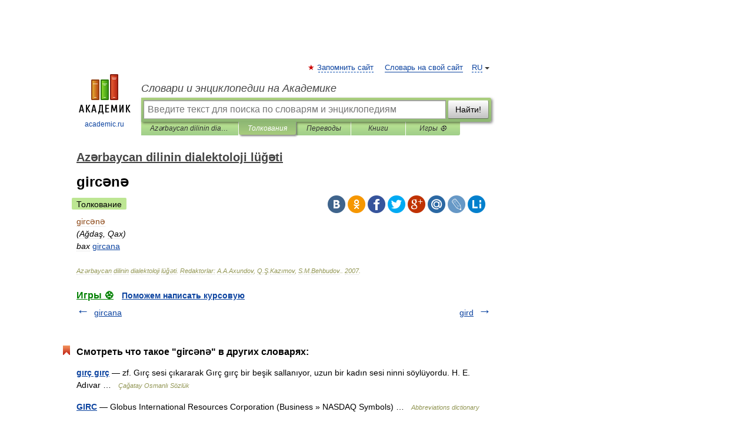

--- FILE ---
content_type: application/javascript; charset=utf-8
request_url: https://fundingchoicesmessages.google.com/f/AGSKWxW31bc6xSAFB45gMtfOLSGCM8bGUExpIVmJ0wbI2uo3gJ8ux4jUTv3-6cfPFLZoDd7Rv3RIBE8x7vCZhwCHFmgzdgHOdGCdTfp0cjapZqq2RlcAh6rNYSc9P5OG4TslEL67QZVCgD0ilS0OxkT7lIZ5VZMHSKgm59AR6KbWSOsqqEMNlCdHVzDgx0mm/_/banner-affiliate--advertising_/adsbanner./adfetcher?/insertads.
body_size: -1287
content:
window['7738c50b-866e-43e0-a156-63e08e30fe3a'] = true;